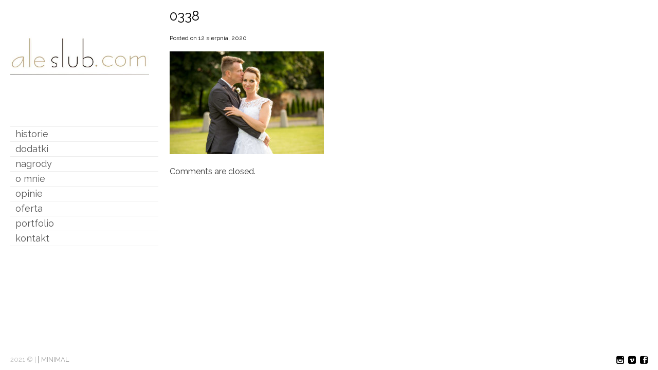

--- FILE ---
content_type: text/html; charset=UTF-8
request_url: https://aleslub.com/natalia-i-marek-27-07-2020/attachment/0338/
body_size: 9359
content:
<!DOCTYPE html>
<!--[if lt IE 7 ]><html class="ie ie6" lang="pl-PL" xmlns:fb="https://www.facebook.com/2008/fbml" xmlns:addthis="https://www.addthis.com/help/api-spec" > <![endif]-->
<!--[if IE 7 ]><html class="ie ie7" lang="pl-PL" xmlns:fb="https://www.facebook.com/2008/fbml" xmlns:addthis="https://www.addthis.com/help/api-spec" > <![endif]-->
<!--[if IE 8 ]><html class="ie ie8" lang="pl-PL" xmlns:fb="https://www.facebook.com/2008/fbml" xmlns:addthis="https://www.addthis.com/help/api-spec" > <![endif]-->
<!--[if (gte IE 9)|!(IE) ]><html lang="pl-PL" xmlns:fb="https://www.facebook.com/2008/fbml" xmlns:addthis="https://www.addthis.com/help/api-spec" > <![endif]-->
<head>
    <meta charset="UTF-8">
    <title>0338 | Fotografia ślubna</title>
    <meta name="viewport" content="width=device-width, initial-scale=1.0, maximum-scale=1.0, user-scalable=no" />
    <meta http-equiv="X-UA-Compatible" content="IE=edge" />
    <link rel="profile" href="https://gmpg.org/xfn/11" />
    <link rel="pingback" href="https://aleslub.com/xmlrpc.php" />
    <!--[if lt IE 9]>
    <script src="https://aleslub.com/wp-content/themes/eames/js/html5shiv.js" type="text/javascript"></script>
    <![endif]-->
    <meta name='robots' content='max-image-preview:large' />
	<style>img:is([sizes="auto" i], [sizes^="auto," i]) { contain-intrinsic-size: 3000px 1500px }</style>
	<link rel='dns-prefetch' href='//fonts.googleapis.com' />
<link rel="alternate" type="application/rss+xml" title="Fotografia ślubna &raquo; Kanał z wpisami" href="https://aleslub.com/feed/" />
<link rel="alternate" type="application/rss+xml" title="Fotografia ślubna &raquo; Kanał z komentarzami" href="https://aleslub.com/comments/feed/" />
<script type="text/javascript">
/* <![CDATA[ */
window._wpemojiSettings = {"baseUrl":"https:\/\/s.w.org\/images\/core\/emoji\/16.0.1\/72x72\/","ext":".png","svgUrl":"https:\/\/s.w.org\/images\/core\/emoji\/16.0.1\/svg\/","svgExt":".svg","source":{"concatemoji":"https:\/\/aleslub.com\/wp-includes\/js\/wp-emoji-release.min.js?ver=6.8.3"}};
/*! This file is auto-generated */
!function(s,n){var o,i,e;function c(e){try{var t={supportTests:e,timestamp:(new Date).valueOf()};sessionStorage.setItem(o,JSON.stringify(t))}catch(e){}}function p(e,t,n){e.clearRect(0,0,e.canvas.width,e.canvas.height),e.fillText(t,0,0);var t=new Uint32Array(e.getImageData(0,0,e.canvas.width,e.canvas.height).data),a=(e.clearRect(0,0,e.canvas.width,e.canvas.height),e.fillText(n,0,0),new Uint32Array(e.getImageData(0,0,e.canvas.width,e.canvas.height).data));return t.every(function(e,t){return e===a[t]})}function u(e,t){e.clearRect(0,0,e.canvas.width,e.canvas.height),e.fillText(t,0,0);for(var n=e.getImageData(16,16,1,1),a=0;a<n.data.length;a++)if(0!==n.data[a])return!1;return!0}function f(e,t,n,a){switch(t){case"flag":return n(e,"\ud83c\udff3\ufe0f\u200d\u26a7\ufe0f","\ud83c\udff3\ufe0f\u200b\u26a7\ufe0f")?!1:!n(e,"\ud83c\udde8\ud83c\uddf6","\ud83c\udde8\u200b\ud83c\uddf6")&&!n(e,"\ud83c\udff4\udb40\udc67\udb40\udc62\udb40\udc65\udb40\udc6e\udb40\udc67\udb40\udc7f","\ud83c\udff4\u200b\udb40\udc67\u200b\udb40\udc62\u200b\udb40\udc65\u200b\udb40\udc6e\u200b\udb40\udc67\u200b\udb40\udc7f");case"emoji":return!a(e,"\ud83e\udedf")}return!1}function g(e,t,n,a){var r="undefined"!=typeof WorkerGlobalScope&&self instanceof WorkerGlobalScope?new OffscreenCanvas(300,150):s.createElement("canvas"),o=r.getContext("2d",{willReadFrequently:!0}),i=(o.textBaseline="top",o.font="600 32px Arial",{});return e.forEach(function(e){i[e]=t(o,e,n,a)}),i}function t(e){var t=s.createElement("script");t.src=e,t.defer=!0,s.head.appendChild(t)}"undefined"!=typeof Promise&&(o="wpEmojiSettingsSupports",i=["flag","emoji"],n.supports={everything:!0,everythingExceptFlag:!0},e=new Promise(function(e){s.addEventListener("DOMContentLoaded",e,{once:!0})}),new Promise(function(t){var n=function(){try{var e=JSON.parse(sessionStorage.getItem(o));if("object"==typeof e&&"number"==typeof e.timestamp&&(new Date).valueOf()<e.timestamp+604800&&"object"==typeof e.supportTests)return e.supportTests}catch(e){}return null}();if(!n){if("undefined"!=typeof Worker&&"undefined"!=typeof OffscreenCanvas&&"undefined"!=typeof URL&&URL.createObjectURL&&"undefined"!=typeof Blob)try{var e="postMessage("+g.toString()+"("+[JSON.stringify(i),f.toString(),p.toString(),u.toString()].join(",")+"));",a=new Blob([e],{type:"text/javascript"}),r=new Worker(URL.createObjectURL(a),{name:"wpTestEmojiSupports"});return void(r.onmessage=function(e){c(n=e.data),r.terminate(),t(n)})}catch(e){}c(n=g(i,f,p,u))}t(n)}).then(function(e){for(var t in e)n.supports[t]=e[t],n.supports.everything=n.supports.everything&&n.supports[t],"flag"!==t&&(n.supports.everythingExceptFlag=n.supports.everythingExceptFlag&&n.supports[t]);n.supports.everythingExceptFlag=n.supports.everythingExceptFlag&&!n.supports.flag,n.DOMReady=!1,n.readyCallback=function(){n.DOMReady=!0}}).then(function(){return e}).then(function(){var e;n.supports.everything||(n.readyCallback(),(e=n.source||{}).concatemoji?t(e.concatemoji):e.wpemoji&&e.twemoji&&(t(e.twemoji),t(e.wpemoji)))}))}((window,document),window._wpemojiSettings);
/* ]]> */
</script>
<link rel='stylesheet' id='portfolio_slideshow-css' href='https://aleslub.com/wp-content/plugins/portfolio-slideshow-pro/css/portfolio-slideshow.css?ver=1.5.6' type='text/css' media='screen' />
<link rel='stylesheet' id='fancybox-css' href='https://aleslub.com/wp-content/plugins/portfolio-slideshow-pro/js/fancybox/jquery.fancybox-1.3.4.css?ver=1.3.4a' type='text/css' media='screen' />
<link rel='stylesheet' id='ps-photoswipe-style-css' href='https://aleslub.com/wp-content/plugins/portfolio-slideshow-pro/css/photoswipe.min.css?ver=1.5.6' type='text/css' media='screen' />
<style id='wp-emoji-styles-inline-css' type='text/css'>

	img.wp-smiley, img.emoji {
		display: inline !important;
		border: none !important;
		box-shadow: none !important;
		height: 1em !important;
		width: 1em !important;
		margin: 0 0.07em !important;
		vertical-align: -0.1em !important;
		background: none !important;
		padding: 0 !important;
	}
</style>
<link rel='stylesheet' id='wp-block-library-css' href='https://aleslub.com/wp-includes/css/dist/block-library/style.min.css?ver=6.8.3' type='text/css' media='all' />
<style id='classic-theme-styles-inline-css' type='text/css'>
/*! This file is auto-generated */
.wp-block-button__link{color:#fff;background-color:#32373c;border-radius:9999px;box-shadow:none;text-decoration:none;padding:calc(.667em + 2px) calc(1.333em + 2px);font-size:1.125em}.wp-block-file__button{background:#32373c;color:#fff;text-decoration:none}
</style>
<style id='global-styles-inline-css' type='text/css'>
:root{--wp--preset--aspect-ratio--square: 1;--wp--preset--aspect-ratio--4-3: 4/3;--wp--preset--aspect-ratio--3-4: 3/4;--wp--preset--aspect-ratio--3-2: 3/2;--wp--preset--aspect-ratio--2-3: 2/3;--wp--preset--aspect-ratio--16-9: 16/9;--wp--preset--aspect-ratio--9-16: 9/16;--wp--preset--color--black: #000000;--wp--preset--color--cyan-bluish-gray: #abb8c3;--wp--preset--color--white: #ffffff;--wp--preset--color--pale-pink: #f78da7;--wp--preset--color--vivid-red: #cf2e2e;--wp--preset--color--luminous-vivid-orange: #ff6900;--wp--preset--color--luminous-vivid-amber: #fcb900;--wp--preset--color--light-green-cyan: #7bdcb5;--wp--preset--color--vivid-green-cyan: #00d084;--wp--preset--color--pale-cyan-blue: #8ed1fc;--wp--preset--color--vivid-cyan-blue: #0693e3;--wp--preset--color--vivid-purple: #9b51e0;--wp--preset--gradient--vivid-cyan-blue-to-vivid-purple: linear-gradient(135deg,rgba(6,147,227,1) 0%,rgb(155,81,224) 100%);--wp--preset--gradient--light-green-cyan-to-vivid-green-cyan: linear-gradient(135deg,rgb(122,220,180) 0%,rgb(0,208,130) 100%);--wp--preset--gradient--luminous-vivid-amber-to-luminous-vivid-orange: linear-gradient(135deg,rgba(252,185,0,1) 0%,rgba(255,105,0,1) 100%);--wp--preset--gradient--luminous-vivid-orange-to-vivid-red: linear-gradient(135deg,rgba(255,105,0,1) 0%,rgb(207,46,46) 100%);--wp--preset--gradient--very-light-gray-to-cyan-bluish-gray: linear-gradient(135deg,rgb(238,238,238) 0%,rgb(169,184,195) 100%);--wp--preset--gradient--cool-to-warm-spectrum: linear-gradient(135deg,rgb(74,234,220) 0%,rgb(151,120,209) 20%,rgb(207,42,186) 40%,rgb(238,44,130) 60%,rgb(251,105,98) 80%,rgb(254,248,76) 100%);--wp--preset--gradient--blush-light-purple: linear-gradient(135deg,rgb(255,206,236) 0%,rgb(152,150,240) 100%);--wp--preset--gradient--blush-bordeaux: linear-gradient(135deg,rgb(254,205,165) 0%,rgb(254,45,45) 50%,rgb(107,0,62) 100%);--wp--preset--gradient--luminous-dusk: linear-gradient(135deg,rgb(255,203,112) 0%,rgb(199,81,192) 50%,rgb(65,88,208) 100%);--wp--preset--gradient--pale-ocean: linear-gradient(135deg,rgb(255,245,203) 0%,rgb(182,227,212) 50%,rgb(51,167,181) 100%);--wp--preset--gradient--electric-grass: linear-gradient(135deg,rgb(202,248,128) 0%,rgb(113,206,126) 100%);--wp--preset--gradient--midnight: linear-gradient(135deg,rgb(2,3,129) 0%,rgb(40,116,252) 100%);--wp--preset--font-size--small: 13px;--wp--preset--font-size--medium: 20px;--wp--preset--font-size--large: 36px;--wp--preset--font-size--x-large: 42px;--wp--preset--spacing--20: 0.44rem;--wp--preset--spacing--30: 0.67rem;--wp--preset--spacing--40: 1rem;--wp--preset--spacing--50: 1.5rem;--wp--preset--spacing--60: 2.25rem;--wp--preset--spacing--70: 3.38rem;--wp--preset--spacing--80: 5.06rem;--wp--preset--shadow--natural: 6px 6px 9px rgba(0, 0, 0, 0.2);--wp--preset--shadow--deep: 12px 12px 50px rgba(0, 0, 0, 0.4);--wp--preset--shadow--sharp: 6px 6px 0px rgba(0, 0, 0, 0.2);--wp--preset--shadow--outlined: 6px 6px 0px -3px rgba(255, 255, 255, 1), 6px 6px rgba(0, 0, 0, 1);--wp--preset--shadow--crisp: 6px 6px 0px rgba(0, 0, 0, 1);}:where(.is-layout-flex){gap: 0.5em;}:where(.is-layout-grid){gap: 0.5em;}body .is-layout-flex{display: flex;}.is-layout-flex{flex-wrap: wrap;align-items: center;}.is-layout-flex > :is(*, div){margin: 0;}body .is-layout-grid{display: grid;}.is-layout-grid > :is(*, div){margin: 0;}:where(.wp-block-columns.is-layout-flex){gap: 2em;}:where(.wp-block-columns.is-layout-grid){gap: 2em;}:where(.wp-block-post-template.is-layout-flex){gap: 1.25em;}:where(.wp-block-post-template.is-layout-grid){gap: 1.25em;}.has-black-color{color: var(--wp--preset--color--black) !important;}.has-cyan-bluish-gray-color{color: var(--wp--preset--color--cyan-bluish-gray) !important;}.has-white-color{color: var(--wp--preset--color--white) !important;}.has-pale-pink-color{color: var(--wp--preset--color--pale-pink) !important;}.has-vivid-red-color{color: var(--wp--preset--color--vivid-red) !important;}.has-luminous-vivid-orange-color{color: var(--wp--preset--color--luminous-vivid-orange) !important;}.has-luminous-vivid-amber-color{color: var(--wp--preset--color--luminous-vivid-amber) !important;}.has-light-green-cyan-color{color: var(--wp--preset--color--light-green-cyan) !important;}.has-vivid-green-cyan-color{color: var(--wp--preset--color--vivid-green-cyan) !important;}.has-pale-cyan-blue-color{color: var(--wp--preset--color--pale-cyan-blue) !important;}.has-vivid-cyan-blue-color{color: var(--wp--preset--color--vivid-cyan-blue) !important;}.has-vivid-purple-color{color: var(--wp--preset--color--vivid-purple) !important;}.has-black-background-color{background-color: var(--wp--preset--color--black) !important;}.has-cyan-bluish-gray-background-color{background-color: var(--wp--preset--color--cyan-bluish-gray) !important;}.has-white-background-color{background-color: var(--wp--preset--color--white) !important;}.has-pale-pink-background-color{background-color: var(--wp--preset--color--pale-pink) !important;}.has-vivid-red-background-color{background-color: var(--wp--preset--color--vivid-red) !important;}.has-luminous-vivid-orange-background-color{background-color: var(--wp--preset--color--luminous-vivid-orange) !important;}.has-luminous-vivid-amber-background-color{background-color: var(--wp--preset--color--luminous-vivid-amber) !important;}.has-light-green-cyan-background-color{background-color: var(--wp--preset--color--light-green-cyan) !important;}.has-vivid-green-cyan-background-color{background-color: var(--wp--preset--color--vivid-green-cyan) !important;}.has-pale-cyan-blue-background-color{background-color: var(--wp--preset--color--pale-cyan-blue) !important;}.has-vivid-cyan-blue-background-color{background-color: var(--wp--preset--color--vivid-cyan-blue) !important;}.has-vivid-purple-background-color{background-color: var(--wp--preset--color--vivid-purple) !important;}.has-black-border-color{border-color: var(--wp--preset--color--black) !important;}.has-cyan-bluish-gray-border-color{border-color: var(--wp--preset--color--cyan-bluish-gray) !important;}.has-white-border-color{border-color: var(--wp--preset--color--white) !important;}.has-pale-pink-border-color{border-color: var(--wp--preset--color--pale-pink) !important;}.has-vivid-red-border-color{border-color: var(--wp--preset--color--vivid-red) !important;}.has-luminous-vivid-orange-border-color{border-color: var(--wp--preset--color--luminous-vivid-orange) !important;}.has-luminous-vivid-amber-border-color{border-color: var(--wp--preset--color--luminous-vivid-amber) !important;}.has-light-green-cyan-border-color{border-color: var(--wp--preset--color--light-green-cyan) !important;}.has-vivid-green-cyan-border-color{border-color: var(--wp--preset--color--vivid-green-cyan) !important;}.has-pale-cyan-blue-border-color{border-color: var(--wp--preset--color--pale-cyan-blue) !important;}.has-vivid-cyan-blue-border-color{border-color: var(--wp--preset--color--vivid-cyan-blue) !important;}.has-vivid-purple-border-color{border-color: var(--wp--preset--color--vivid-purple) !important;}.has-vivid-cyan-blue-to-vivid-purple-gradient-background{background: var(--wp--preset--gradient--vivid-cyan-blue-to-vivid-purple) !important;}.has-light-green-cyan-to-vivid-green-cyan-gradient-background{background: var(--wp--preset--gradient--light-green-cyan-to-vivid-green-cyan) !important;}.has-luminous-vivid-amber-to-luminous-vivid-orange-gradient-background{background: var(--wp--preset--gradient--luminous-vivid-amber-to-luminous-vivid-orange) !important;}.has-luminous-vivid-orange-to-vivid-red-gradient-background{background: var(--wp--preset--gradient--luminous-vivid-orange-to-vivid-red) !important;}.has-very-light-gray-to-cyan-bluish-gray-gradient-background{background: var(--wp--preset--gradient--very-light-gray-to-cyan-bluish-gray) !important;}.has-cool-to-warm-spectrum-gradient-background{background: var(--wp--preset--gradient--cool-to-warm-spectrum) !important;}.has-blush-light-purple-gradient-background{background: var(--wp--preset--gradient--blush-light-purple) !important;}.has-blush-bordeaux-gradient-background{background: var(--wp--preset--gradient--blush-bordeaux) !important;}.has-luminous-dusk-gradient-background{background: var(--wp--preset--gradient--luminous-dusk) !important;}.has-pale-ocean-gradient-background{background: var(--wp--preset--gradient--pale-ocean) !important;}.has-electric-grass-gradient-background{background: var(--wp--preset--gradient--electric-grass) !important;}.has-midnight-gradient-background{background: var(--wp--preset--gradient--midnight) !important;}.has-small-font-size{font-size: var(--wp--preset--font-size--small) !important;}.has-medium-font-size{font-size: var(--wp--preset--font-size--medium) !important;}.has-large-font-size{font-size: var(--wp--preset--font-size--large) !important;}.has-x-large-font-size{font-size: var(--wp--preset--font-size--x-large) !important;}
:where(.wp-block-post-template.is-layout-flex){gap: 1.25em;}:where(.wp-block-post-template.is-layout-grid){gap: 1.25em;}
:where(.wp-block-columns.is-layout-flex){gap: 2em;}:where(.wp-block-columns.is-layout-grid){gap: 2em;}
:root :where(.wp-block-pullquote){font-size: 1.5em;line-height: 1.6;}
</style>
<link rel='stylesheet' id='googlefonts-css' href='https://fonts.googleapis.com/css?family=Montserrat:400&subset=latin' type='text/css' media='all' />
<link rel='stylesheet' id='layout-css' href='https://aleslub.com/wp-content/themes/eames/css/layout.css?ver=6.8.3' type='text/css' media='all' />
<link rel='stylesheet' id='style-css' href='https://aleslub.com/wp-content/themes/eames/style.css?ver=6.8.3' type='text/css' media='all' />
<link rel='stylesheet' id='font-css' href='//fonts.googleapis.com/css?family=Montserrat%3A400%2C700&#038;ver=6.8.3' type='text/css' media='all' />
<link rel='stylesheet' id='custom-media-css' href='https://aleslub.com/wp-content/themes/eames/css/custom-media-queries.css?ver=6.8.3' type='text/css' media='all' />
<style id='akismet-widget-style-inline-css' type='text/css'>

			.a-stats {
				--akismet-color-mid-green: #357b49;
				--akismet-color-white: #fff;
				--akismet-color-light-grey: #f6f7f7;

				max-width: 350px;
				width: auto;
			}

			.a-stats * {
				all: unset;
				box-sizing: border-box;
			}

			.a-stats strong {
				font-weight: 600;
			}

			.a-stats a.a-stats__link,
			.a-stats a.a-stats__link:visited,
			.a-stats a.a-stats__link:active {
				background: var(--akismet-color-mid-green);
				border: none;
				box-shadow: none;
				border-radius: 8px;
				color: var(--akismet-color-white);
				cursor: pointer;
				display: block;
				font-family: -apple-system, BlinkMacSystemFont, 'Segoe UI', 'Roboto', 'Oxygen-Sans', 'Ubuntu', 'Cantarell', 'Helvetica Neue', sans-serif;
				font-weight: 500;
				padding: 12px;
				text-align: center;
				text-decoration: none;
				transition: all 0.2s ease;
			}

			/* Extra specificity to deal with TwentyTwentyOne focus style */
			.widget .a-stats a.a-stats__link:focus {
				background: var(--akismet-color-mid-green);
				color: var(--akismet-color-white);
				text-decoration: none;
			}

			.a-stats a.a-stats__link:hover {
				filter: brightness(110%);
				box-shadow: 0 4px 12px rgba(0, 0, 0, 0.06), 0 0 2px rgba(0, 0, 0, 0.16);
			}

			.a-stats .count {
				color: var(--akismet-color-white);
				display: block;
				font-size: 1.5em;
				line-height: 1.4;
				padding: 0 13px;
				white-space: nowrap;
			}
		
</style>
<link rel='stylesheet' id='addthis_all_pages-css' href='https://aleslub.com/wp-content/plugins/addthis/frontend/build/addthis_wordpress_public.min.css?ver=6.8.3' type='text/css' media='all' />
<script type="text/javascript" src="https://aleslub.com/wp-includes/js/jquery/jquery.min.js?ver=3.7.1" id="jquery-core-js"></script>
<script type="text/javascript" src="https://aleslub.com/wp-includes/js/jquery/jquery-migrate.min.js?ver=3.4.1" id="jquery-migrate-js"></script>
<link rel="https://api.w.org/" href="https://aleslub.com/wp-json/" /><link rel="alternate" title="JSON" type="application/json" href="https://aleslub.com/wp-json/wp/v2/media/26713" /><link rel="EditURI" type="application/rsd+xml" title="RSD" href="https://aleslub.com/xmlrpc.php?rsd" />
<meta name="generator" content="WordPress 6.8.3" />
<link rel='shortlink' href='https://aleslub.com/?p=26713' />
<link rel="alternate" title="oEmbed (JSON)" type="application/json+oembed" href="https://aleslub.com/wp-json/oembed/1.0/embed?url=https%3A%2F%2Faleslub.com%2Fnatalia-i-marek-27-07-2020%2Fattachment%2F0338%2F" />
<link rel="alternate" title="oEmbed (XML)" type="text/xml+oembed" href="https://aleslub.com/wp-json/oembed/1.0/embed?url=https%3A%2F%2Faleslub.com%2Fnatalia-i-marek-27-07-2020%2Fattachment%2F0338%2F&#038;format=xml" />
<!-- PanoPress [1.3] -->
<script type="text/javascript">
pp_oppp=false;
pb_options={"fullscreen":true,"fade":true,"animate":true,"shadow":true,"width":"640px","height":"480px","style":{"box":"pb-light","overlay":"pb-light-overlay"},"galleries":true,"resize":1};
</script>
<script type="text/javascript"  src="https://aleslub.com/wp-content/plugins/panopress/js/panopress.js?v=1.3"></script>
<link rel="stylesheet" type="text/css" media="all" href="https://aleslub.com/wp-content/plugins/panopress/css/panopress.css?v=1.3" />	
<!-- /PanoPress -->

<!-- Portfolio Slideshow-->
<noscript><link rel="stylesheet" type="text/css" href="https://aleslub.com/wp-content/plugins/portfolio-slideshow-pro/css/portfolio-slideshow-noscript.css?ver=1.5.6" /></noscript><style type="text/css">.centered .ps-next {} .scrollable {height:80px;} .ps-prev {top:45px} .ps-next {top:-50px} .slideshow-wrapper .pscarousel img {margin-right:8px !important; margin-bottom:8px !important;}</style><script type="text/javascript">/* <![CDATA[ */var psTimeout = new Array(); psAudio = new Array(); var psAutoplay = new Array(); var psDelay = new Array(); var psFluid = new Array(); var psTrans = new Array(); var psRandom = new Array(); var psCarouselSize = new Array(); var touchWipe = new Array(); var psPagerStyle = new Array(); psCarousel = new Array(); var psSpeed = new Array(); var psLoop = new Array(); var psClickOpens = new Array(); /* ]]> */</script>
<!--//Portfolio Slideshow-->
<script>/* <![CDATA[ */ portfolio_slideshow = { options : {"psHash":"false","psLoader":"true"}, slideshows : new Array() }; /* ]]> */</script><style type='text/css' media='screen'>
	body{ font-family:"Montserrat", arial, sans-serif;}
	<script type="text/javascript">
   WebFontConfig = {
     google: { families: [ 'Merriweather::latin' ] }
   };
   (function() {
     var wf = document.createElement('script');
     wf.src = ('https:' == document.location.protocol ? 'https' : 'http') +
       '://ajax.googleapis.com/ajax/libs/webfont/1/webfont.js';
     wf.type = 'text/javascript';
     wf.async = 'true';
     var s = document.getElementsByTagName('script')[0];
     s.parentNode.insertBefore(wf, s);
   })(); </script>
</style>
<!-- fonts delivered by Wordpress Google Fonts, a plugin by Adrian3.com --><!-- Global site tag (gtag.js) - Google Analytics -->
<script async src="https://www.googletagmanager.com/gtag/js?id=UA-9634666-1"></script>
<script>
  window.dataLayer = window.dataLayer || [];
  function gtag(){dataLayer.push(arguments);}
  gtag('js', new Date());

  gtag('config', 'UA-9634666-1');
</script>
<style type="text/css" media="all">
            #logo h1 a.logo {
            color: #000000;
        }
    
        #content-area a,
    .gallery-desc a,
    .widget_categories a,
    .widget_pages a,
    .widget_archive a,
    .widget_meta a,
    .widget-nav-menu a,
    .widget_calendar a,
    .widget_links a,
    .widget_tag_cloud a,
    .widget_recent_comments a,
    .widget_recent_entries a,
    .widget_text a {
        color: #000000!important;
    }
    
        /*#content-area .content .entry a.read-more,*/
    #content-area a:hover,
    .gallery-desc a:hover,
    .widget_categories a:hover,
    .widget_pages a:hover,
    .widget_archive a:hover,
    .widget_meta a:hover,
    .widget-nav-menu a:hover,
    .widget_calendar a:hover,
    .widget_links a:hover,
    .widget_tag_cloud a:hover,
    .widget_recent_comments a:hover,
    .widget_recent_entries a:hover,
    .widget_text a:hover {
        color: #7f7f7f!important;
    }
    
        #pagenav ul li a {
        color: #565656;
    }
    
        #pagenav ul li > a:hover,
    #pagenav ul li.current_page_item > a,
    #pagenav ul li.current_page_parent > a {
        color: #BB0606;
    }
    
    
    


        #pagenav ul.sub-menu a{
        color: #A6A6A6;
    }
    
    	#pagenav ul.sub-menu li a:hover,
    #pagenav ul.sub-menu li ul li a:hover,
    #pagenav ul.sub-menu li.current_page_item a,
    #pagenav ul.sub-menu li ul li.current_page_item a {
        color: #BB0606;
    }
    
    
        #content-area .content h1.post-title,
    #content-area .content h1.page-title,
    #content-area .content h1.post-title a {
        color: #000000!important;
    }
    
        #content-area .content {
        color: #333333;
    }
    
        #top .sidebar h3.widget-title,
    #content-area .sidebar h3.widget-title {
        color: #000000;
    }
    
        #top .sidebar .widget,
    #content-area .widget {
        color: #333333;
    }
    
        #gallery-start .caption h2,
    #gallery-start .caption p {
        color: #333333;
    }
    
        #socialnav ul li a {
        color: #000000;
    }
    
        #footer #copy {
        color: #BDBDBD;
    }
    
        #footerwrap {
        background: #FFFFFF;
    }
    </style>
<style type="text/css" media="all">
    
            #logo h1 a.logo {
            font-family: Raleway;
        }
            
            #pagenav ul li a {
            font-family: 'Raleway';
        }
            
            body {
            font-family: 'Raleway';
        }
            
            #content-area .content h1.post-title,
        #content-area .content h1.page-title {
            font-family: 'Raleway';
        }
            
            #top .sidebar h3.widget-title,
        #content-area .sidebar h3.widget-title {
            font-family: 'Raleway';
        }
            
            #top .sidebar .widget,
		.textwidget {
            font-family: 'Raleway';
        }
            
            #gallery-start-mobile .caption,
        #gallery-start .caption h2,
        #gallery-start .caption p {
            font-family: 'Raleway';
        }
            
            #footer #copy {
            font-family: 'Raleway';
        }
            
            #logo h1 a.logo {
            font-size: 16px;
        }
    
            #pagenav ul li a {
            font-size: 18px;
        }
    
    
            #content-area .content h1.post-title a,
        #content-area .content h1.post-title,
        #content-area .content h1.page-title,
        #content-area .sidebar h3.widget-title,
        #top .sidebar h3.widget-title {
            font-size: 26px;
        }
    
            #content-area .content {
            font-size: 16px;
        }
    
            #content-area .content p {
            line-height: 1.5em;
        }
    
            #top .sidebar .widget,
        #content-area .widget {
            font-size: 16px;
        }
    
            #top .sidebar .widget,
        #content-area .widget {
            line-height: 1.8em;
        }
    </style>
    
<link href='//fonts.googleapis.com/css?family=Raleway' rel='stylesheet' type='text/css'><style type="text/css" media="all">2025 © | aleslub</style><script data-cfasync="false" type="text/javascript">if (window.addthis_product === undefined) { window.addthis_product = "wpp"; } if (window.wp_product_version === undefined) { window.wp_product_version = "wpp-6.2.7"; } if (window.addthis_share === undefined) { window.addthis_share = {}; } if (window.addthis_config === undefined) { window.addthis_config = {"data_track_clickback":true,"ui_language":"pl","ui_atversion":300}; } if (window.addthis_plugin_info === undefined) { window.addthis_plugin_info = {"info_status":"enabled","cms_name":"WordPress","plugin_name":"Share Buttons by AddThis","plugin_version":"6.2.7","plugin_mode":"AddThis","anonymous_profile_id":"wp-22e4f29d7c9fb504023081c34e377999","page_info":{"template":"posts","post_type":""},"sharing_enabled_on_post_via_metabox":false}; } 
                    (function() {
                      var first_load_interval_id = setInterval(function () {
                        if (typeof window.addthis !== 'undefined') {
                          window.clearInterval(first_load_interval_id);
                          if (typeof window.addthis_layers !== 'undefined' && Object.getOwnPropertyNames(window.addthis_layers).length > 0) {
                            window.addthis.layers(window.addthis_layers);
                          }
                          if (Array.isArray(window.addthis_layers_tools)) {
                            for (i = 0; i < window.addthis_layers_tools.length; i++) {
                              window.addthis.layers(window.addthis_layers_tools[i]);
                            }
                          }
                        }
                     },1000)
                    }());
                </script> <script data-cfasync="false" type="text/javascript" src="https://s7.addthis.com/js/300/addthis_widget.js#pubid=wp-22e4f29d7c9fb504023081c34e377999" async="async"></script><link rel="icon" href="https://aleslub.com/wp-content/uploads/cropped-logo-na-stronę-32x32.jpg" sizes="32x32" />
<link rel="icon" href="https://aleslub.com/wp-content/uploads/cropped-logo-na-stronę-192x192.jpg" sizes="192x192" />
<link rel="apple-touch-icon" href="https://aleslub.com/wp-content/uploads/cropped-logo-na-stronę-180x180.jpg" />
<meta name="msapplication-TileImage" content="https://aleslub.com/wp-content/uploads/cropped-logo-na-stronę-270x270.jpg" />
<!-- BEGIN Adobe Fonts for WordPress --><style type='text/css'>font-family: 'Montserrat', sans-serif;</style><!-- END Adobe Fonts for WordPress --></head>

<body class="attachment wp-singular attachment-template-default single single-attachment postid-26713 attachmentid-26713 attachment-jpeg wp-theme-eames">
    <img src="https://aleslub.com/wp-content/themes/eames/images/loading.gif" alt="" class="hidden" />
    <div id="wrapper">
        <div id="canvass">
            <div id="top">
                <header id="header">
                    <div id="mobile-nav" class="clearfix">
                        <div class="fr"><a id="linken" class="open" href="#">Menu</a></div>
                        <div class="clear"></div>
                        <nav id="main-mobile">
                            <ul id="menu-menu_2024" class="nav-mobile"><li id="menu-item-29920" class="menu-item menu-item-type-post_type menu-item-object-page menu-item-home menu-item-29920"><a href="https://aleslub.com/">historie</a></li>
<li id="menu-item-29926" class="menu-item menu-item-type-post_type menu-item-object-page menu-item-has-children menu-item-29926"><a href="https://aleslub.com/dodatki/">dodatki</a>
<ul class="sub-menu">
	<li id="menu-item-29932" class="menu-item menu-item-type-post_type menu-item-object-page menu-item-29932"><a href="https://aleslub.com/fotoksiazka/">fotoksiążka</a></li>
	<li id="menu-item-29929" class="menu-item menu-item-type-post_type menu-item-object-page menu-item-29929"><a href="https://aleslub.com/film/">film</a></li>
	<li id="menu-item-29940" class="menu-item menu-item-type-post_type menu-item-object-page menu-item-29940"><a href="https://aleslub.com/latanie/">latanie</a></li>
</ul>
</li>
<li id="menu-item-29942" class="menu-item menu-item-type-post_type menu-item-object-page menu-item-29942"><a href="https://aleslub.com/nagrody/">nagrody</a></li>
<li id="menu-item-29945" class="menu-item menu-item-type-post_type menu-item-object-page menu-item-29945"><a href="https://aleslub.com/o-mnie/">o mnie</a></li>
<li id="menu-item-29948" class="menu-item menu-item-type-post_type menu-item-object-page menu-item-29948"><a href="https://aleslub.com/opinie/">opinie</a></li>
<li id="menu-item-29949" class="menu-item menu-item-type-post_type menu-item-object-page menu-item-29949"><a href="https://aleslub.com/oferta/">oferta</a></li>
<li id="menu-item-29956" class="menu-item menu-item-type-custom menu-item-object-custom menu-item-29956"><a href="https://slawekmielnik.com/fotografie-slubne/">portfolio</a></li>
<li id="menu-item-29939" class="menu-item menu-item-type-post_type menu-item-object-page menu-item-29939"><a href="https://aleslub.com/kontakt/">kontakt</a></li>
</ul>                        </nav>
                    </div>
                    <div id="logo"><h1><a href="https://aleslub.com" rel="home"><img class="logo lazyload"  data-width="" data-height=""  width="" height=""  data-src="https://aleslub.com/wp-content/uploads/logo7a.jpg"  src="[data-uri]"   alt="Fotografia ślubna"  /></a></h1></div>
                    <div id="pagenav">
                        <nav id="main">
                            <ul id="menu-menu_2024-1" class="nav-mobile"><li class="menu-item menu-item-type-post_type menu-item-object-page menu-item-home menu-item-29920"><a href="https://aleslub.com/">historie</a></li>
<li class="menu-item menu-item-type-post_type menu-item-object-page menu-item-has-children menu-item-29926"><a href="https://aleslub.com/dodatki/">dodatki</a>
<ul class="sub-menu">
	<li class="menu-item menu-item-type-post_type menu-item-object-page menu-item-29932"><a href="https://aleslub.com/fotoksiazka/">fotoksiążka</a></li>
	<li class="menu-item menu-item-type-post_type menu-item-object-page menu-item-29929"><a href="https://aleslub.com/film/">film</a></li>
	<li class="menu-item menu-item-type-post_type menu-item-object-page menu-item-29940"><a href="https://aleslub.com/latanie/">latanie</a></li>
</ul>
</li>
<li class="menu-item menu-item-type-post_type menu-item-object-page menu-item-29942"><a href="https://aleslub.com/nagrody/">nagrody</a></li>
<li class="menu-item menu-item-type-post_type menu-item-object-page menu-item-29945"><a href="https://aleslub.com/o-mnie/">o mnie</a></li>
<li class="menu-item menu-item-type-post_type menu-item-object-page menu-item-29948"><a href="https://aleslub.com/opinie/">opinie</a></li>
<li class="menu-item menu-item-type-post_type menu-item-object-page menu-item-29949"><a href="https://aleslub.com/oferta/">oferta</a></li>
<li class="menu-item menu-item-type-custom menu-item-object-custom menu-item-29956"><a href="https://slawekmielnik.com/fotografie-slubne/">portfolio</a></li>
<li class="menu-item menu-item-type-post_type menu-item-object-page menu-item-29939"><a href="https://aleslub.com/kontakt/">kontakt</a></li>
</ul>                        </nav>
                    </div>

                    <div id="slide-controls">
                        <a href="#" class="show-thumbnails">Thumbnails</a>
                        <a href="#" class="prev">Prev</a> <span class="slidecontline">/</span> <a href="#" class="next">Next</a>
                        <p style="margin:10px 0 0 0"><span class="slide-current-count">1</span><span class="slide-punctuation">  /  </span><span class="slide-count">/ 0</span></p>
                    </div>
                    <div class="sidebar">
	</div>                </header>
            </div>
            <!--//end top-->
	<div id="content-area" role="main" class="clearfix">
		<div class="content entries">
									<div class="entry">
													<h1 class="post-title">0338</h1>
								    <div class="date-meta">
        Posted  on 12 sierpnia, 2020      </div>
								
				<div class="at-above-post addthis_tool" data-url="https://aleslub.com/natalia-i-marek-27-07-2020/attachment/0338/"></div><p class="attachment"><a href='https://aleslub.com/wp-content/uploads/0338.jpg'><img fetchpriority="high" decoding="async" width="300" height="200" src="https://aleslub.com/wp-content/uploads/0338-300x200.jpg" class="attachment-medium size-medium" alt="" srcset="https://aleslub.com/wp-content/uploads/0338-300x200.jpg 300w, https://aleslub.com/wp-content/uploads/0338-768x512.jpg 768w, https://aleslub.com/wp-content/uploads/0338-1024x683.jpg 1024w, https://aleslub.com/wp-content/uploads/0338-670x447.jpg 670w, https://aleslub.com/wp-content/uploads/0338-360x240.jpg 360w, https://aleslub.com/wp-content/uploads/0338-270x180.jpg 270w, https://aleslub.com/wp-content/uploads/0338-450x300.jpg 450w, https://aleslub.com/wp-content/uploads/0338.jpg 1800w" sizes="(max-width: 300px) 100vw, 300px" /></a></p>
<!-- AddThis Advanced Settings above via filter on the_content --><!-- AddThis Advanced Settings below via filter on the_content --><!-- AddThis Advanced Settings generic via filter on the_content --><!-- AddThis Share Buttons above via filter on the_content --><!-- AddThis Share Buttons below via filter on the_content --><div class="at-below-post addthis_tool" data-url="https://aleslub.com/natalia-i-marek-27-07-2020/attachment/0338/"></div><!-- AddThis Share Buttons generic via filter on the_content -->			</div>
			<div class="entry-comments">
				

            <p>Comments are closed.</p>
    
			</div>
								</div>
	</div>
	<!--//end content area-->
		</div>
		<div id="push"></div><!-- /.push -->
	</div>
	<div id="footerwrap">
		<footer id="footer" class="clearfix">
						<div id="socials" class="fr">
				<nav id="socialnav">
					<ul class="clearfix">
													<li><a href="https://www.instagram.com/aleslub" target="_blank" title="Instagram"><span aria-hidden="true" class="icon-instagram"></span></a></li>
						
						
													<li><a href="https://vimeo.com/aleslub" target="_blank" title="Vimeo"><span aria-hidden="true" class="icon-vimeo2"></span></a></li>
						
						
						
						
						
						
						
													<li><a href="https://www.facebook.com/aleslub/" target="_blank" title="Facebook"><span aria-hidden="true" class="icon-facebook"></span></a></li>
						
											</ul>
				</nav>
			</div>
			<div id="copy" class="fl">2021 © | <a style="color: #999999;" href="http://madebyminimal.com" rel="nofollow">&#448; MINIMAL</a></div>
		</footer>
	</div>
	<div class="responsive"></div>
	<script type="speculationrules">
{"prefetch":[{"source":"document","where":{"and":[{"href_matches":"\/*"},{"not":{"href_matches":["\/wp-*.php","\/wp-admin\/*","\/wp-content\/uploads\/*","\/wp-content\/*","\/wp-content\/plugins\/*","\/wp-content\/themes\/eames\/*","\/*\\?(.+)"]}},{"not":{"selector_matches":"a[rel~=\"nofollow\"]"}},{"not":{"selector_matches":".no-prefetch, .no-prefetch a"}}]},"eagerness":"conservative"}]}
</script>
<script type="text/javascript">panopress.imagebox();</script><script type='text/javascript'>/* <![CDATA[ */ var portfolioSlideshowOptions = { psFancyBox:true, psHash:false, psThumbSize:'75', psFluid:true, psTouchSwipe:true, psKeyboardNav:true, psBackgroundImages:true, psInfoTxt:'/' };/* ]]> */</script><script type="text/javascript" src="https://aleslub.com/wp-content/plugins/portfolio-slideshow-pro/js/scrollable.min.js?ver=1.2.5" id="scrollable-js"></script>
<script type="text/javascript" src="https://aleslub.com/wp-content/plugins/portfolio-slideshow-pro/js/portfolio-slideshow.js?ver=1.5.6" id="portfolio-slideshow-js"></script>
<script type="text/javascript" src="https://aleslub.com/wp-content/plugins/portfolio-slideshow-pro/js/fancybox/jquery.fancybox-1.3.4.pack.js?ver=1.3.4a" id="fancybox-js"></script>
<script type="text/javascript" src="https://aleslub.com/wp-content/plugins/portfolio-slideshow-pro/js/code.photoswipe.jquery-3.0.4.min.js?ver=3.0.4" id="ps-photoswipe-script-js"></script>
<script type="text/javascript" src="https://aleslub.com/wp-content/plugins/portfolio-slideshow-pro/js/jquery.cycle.all.min.js?ver=2.99" id="cycle-js"></script>
<script type="text/javascript" src="https://aleslub.com/wp-content/themes/eames/js/jquery.easing.1.3.js?ver=1518264782" id="easing-js"></script>
<script type="text/javascript" src="https://aleslub.com/wp-content/themes/eames/js/jquery.cycle2.min.js?ver=1518264782" id="cycle2-js"></script>
<script type="text/javascript" src="https://aleslub.com/wp-content/themes/eames/js/jquery.removeWhitespace.min.js?ver=1518264782" id="remove-whitespace-js"></script>
<script type="text/javascript" src="https://aleslub.com/wp-content/themes/eames/js/jquery.collagePlus.min.js?ver=1518264782" id="collage-plus-js"></script>
<script type="text/javascript" src="https://aleslub.com/wp-content/themes/eames/js/jquery.hotkeys.js?ver=1518264782" id="hotkeys-js"></script>
<script type="text/javascript" src="https://aleslub.com/wp-content/themes/eames/js/third-party/lazysizes/lazysizes.js?ver=1518264782" id="lazysizes-js"></script>
<script type="text/javascript" src="https://aleslub.com/wp-content/themes/eames/js/third-party/lazysizes/plugins/ls-optimumx.js?ver=1518264782" id="ls-optimumx-js"></script>
<script type="text/javascript" src="https://aleslub.com/wp-content/themes/eames/js/third-party/lazysizes/plugins/ls-respimg.js?ver=1518264782" id="ls-respimg-js"></script>
<script type="text/javascript" src="https://aleslub.com/wp-content/themes/eames/js/menu.js?ver=1518264782" id="menu-js"></script>
<script type="text/javascript" src="https://aleslub.com/wp-content/themes/eames/js/jquery.zoom.min.js?ver=1518264782" id="jqueryzoom-js"></script>
<script type="text/javascript" src="https://aleslub.com/wp-content/themes/eames/js/site.js?ver=1518264782" id="site-js"></script>
</body>
</html>

--- FILE ---
content_type: text/css
request_url: https://aleslub.com/wp-content/themes/eames/css/custom-media-queries.css?ver=6.8.3
body_size: 237
content:
/*************
Media Queries
**************/

/* for 800px or less */
@media screen and (max-width: 800px) {
	.responsive .gallery-photo img {
	    background-color: #DBDBDB;
	}

	#header {
		margin : 0;
		width  : 100%;
	}
	#wrapper {
		margin: 0 auto 0px;
	}

	#canvass {
		min-width: 100%;
		padding: 0;
	}

	#top {
		position: inherit;
		top: inherit;
		left: inherit;

		width: auto;

		border-right: 0;
	}

	#logo {
		margin: 25px 0 10px 0;
		padding: 2%;
	}

	#pagenav {
		display: none;
	}

	#mobile-nav {
		display: block;
	}

	#content-area,
	#content-area.fullwidth {
		margin: 0;
		padding: 0 2%;
	}

	.home #content-area,
	.page-template-page-portfolio-php #content-area {
		margin: 0;
	}

	#content-area .content {
		float: none;
		width: auto;
		margin: 0 0 20px 0;
	}

	#content-area .sidebar {
		position: static;
		float: none;

		width: auto;
		margin-top: 0;
		margin-left: 0;
	}

	#content-area .content img {
		width: 100%;
	}

	#gallery-start-mobile img {
		display: block;
		width: 100%;
		margin: 10px auto;
	}

	#gallery-start-mobile .caption {
		vertical-align: top;
		margin: 10px 0 30px 0;
		text-align: center;
	}

	#footerwrap {
		position: relative;
		height: 70px;
	}

	#copy,
	#socials {
		float: none;
		text-align: center;
	}

	#socialnav {
		float: none;
	}

	#socialnav {
		width: auto;
	}

	#socials ul li {
		display: inline-block;
		float: none;
		margin: 0 2px;
	}

	.responsive {
		display: block;
	}

	.responsive textarea {
		width: 96%;
	}

	.non-responsive,
	#slide-controls {
		display: none!important;
	}

	#top .sidebar {
		width: auto !important;
		margin: 0 2%;
	}


}

/* WooCommerce for 320px or less */
@media screen and (max-width: 320px) {
	
	.product-price {
		display: none;
	}
	
	.product-remove {
		display: none;
	}
	
}

--- FILE ---
content_type: text/javascript
request_url: https://aleslub.com/wp-content/themes/eames/js/third-party/lazysizes/plugins/ls-optimumx.js?ver=1518264782
body_size: 1951
content:
/*
 This lazySizes extension helps to use responsive images, but to opt-out from too high retina support in case the w descriptor is used (for x descriptor this is not needed!),
 - data-sizes="auto" has to be used in conjunction

 <img src="100.jpg"
 	data-optimumx="1.8"
 	data-sizes="auto"
 	data-srcset="100.jpg 100w,
 	300.jpg 300w,
 	600.jpg 600w,
 	900.jpg 900w,
 	1200.jpg 1200w"
 	/>

 	see a live demo here: http://afarkas.github.io/lazysizes/maxdpr/
 */

(function(window, factory) {
	var globalInstall = function(){
		factory(window.lazySizes);
		window.removeEventListener('lazyunveilread', globalInstall, true);
	};

	factory = factory.bind(null, window, window.document);

	if(typeof module == 'object' && module.exports){
		factory(require('lazysizes'));
	} else if(window.lazySizes) {
		globalInstall();
	} else {
		window.addEventListener('lazyunveilread', globalInstall, true);
	}
}(window, function(window, document, lazySizes) {
	/*jshint eqnull:true */
	'use strict';
	if(!window.addEventListener){return;}

	var config;

	var regPicture = /^picture$/i;
	var docElem = document.documentElement;

	var parseWsrcset = (function(){
		var candidates;
		var reg = /(([^,\s].[^\s]+)\s+(\d+)(w|h)(\s+(\d+)(w|h))?)/g;
		var addCandidate = function(match, candidate, url, descNumber1, descType1, fullDesc, descNumber2, descType2){
			candidates.push({
				c: candidate,
				u: url,
				w: (descType2 == 'w' ? descNumber2 : descNumber1)  * 1
			});
		};

		return function(input){
			candidates = [];
			input.replace(reg, addCandidate);
			return candidates;
		};
	})();

	var parseImg = (function(){

		var ascendingSort = function ( a, b ) {
			return a.w - b.w;
		};

		var parseSets =  function (elem, dataName){
			var lazyData = {srcset: elem.getAttribute(lazySizes.cfg.srcsetAttr)  || ''};
			var cands = parseWsrcset(lazyData.srcset);
			Object.defineProperty(elem, dataName, {
				value: lazyData,
				writable: true
			});

			lazyData.cands = cands;

			lazyData.index = 0;
			lazyData.dirty = false;
			if(cands[0] && cands[0].w){

				cands.sort( ascendingSort );
				lazyData.cSrcset = [cands[ lazyData.index ].c];
			} else {
				lazyData.cSrcset = lazyData.srcset ? [lazyData.srcset] : [];
				lazyData.cands = [];
			}

			return lazyData;
		};

		return function parseImg(elem, dataName){
			var sources, i, len, parent;


			if(!elem[dataName]){
				parent = elem.parentNode || {};
				elem[dataName] = parseSets(elem, dataName);
				elem[dataName].isImg = true;
				if(regPicture.test(parent.nodeName || '')){
					elem[dataName].picture = true;
					sources = parent.getElementsByTagName('source');
					for(i = 0, len = sources.length; i < len; i++){
						parseSets(sources[i], dataName).isImg = false;
					}
				}
			}

			return elem[dataName];
		};
	})();

	var constraintFns = {
		_lazyOptimumx: (function(){
			var takeHighRes = function (lowerCandidate, higherCandidateResolution, optimumx){
				var low, bonusFactor, substract;
				if(!lowerCandidate || !lowerCandidate.d){
					return true;
				}

				substract = optimumx > 0.7 ? 0.6 : 0.4;

				if(lowerCandidate.d >= optimumx){return false;}

				bonusFactor = Math.pow(lowerCandidate.d - substract, 1.6) || 0.1;

				if(bonusFactor < 0.1){
					bonusFactor = 0.1;
				} else if(bonusFactor > 3){
					bonusFactor = 3;
				}

				low = lowerCandidate.d + ((higherCandidateResolution - optimumx) * bonusFactor);

				return low < optimumx;
			};

			return function (data, width, optimumx){
				var i, can;

				for(i = 0; i < data.cands.length; i++){
					can = data.cands[i];
					can.d = (can.w || 1) / width;

					if(data.index >= i){continue;}

					if(can.d <= optimumx || takeHighRes(data.cands[i - 1], can.d, optimumx)){
						data.cSrcset.push(can.c);
						data.index = i;
					} else {
						break;
					}
				}
			};
		})()
	};

	var constrainSets = (function(){

		var constrainSet = function(elem, displayWidth, optimumx, attr, dataName){
			var curIndex;
			var lazyData = elem[dataName];

			if(!lazyData){return;}
			curIndex = lazyData.index;

			constraintFns[dataName](lazyData, displayWidth, optimumx);

			if(!lazyData.dirty || curIndex != lazyData.index){
				lazyData.cSrcset.join(', ');
				elem.setAttribute(attr, lazyData.cSrcset.join(', '));
				lazyData.dirty = true;
			}
		};

		return function(image, displayWidth, optimumx, attr, dataName){
			var sources, parent, len, i;
			var lazyData = image[dataName];

			lazyData.width = displayWidth;

			if(lazyData.picture && (parent = image.parentNode)){
				sources = parent.getElementsByTagName('source');
				for(i = 0, len = sources.length; i < len; i++){
					constrainSet(sources[i], displayWidth, optimumx, attr, dataName);
				}
			}

			constrainSet(image, displayWidth, optimumx, attr, dataName);
		};
	})();

	var getOptimumX = function(element){
		var optimumx = element.getAttribute('data-optimumx') || element.getAttribute('data-maxdpr');

		if(!optimumx && config.constrainPixelDensity){
			optimumx = 'auto';
		}

		if(optimumx){
			if(optimumx == 'auto'){
				optimumx = config.getOptimumX(element);
			} else {
				optimumx = parseFloat(optimumx, 10);
			}
		}
		return optimumx;
	};

	var extentLazySizes = function(){
		if(lazySizes && !lazySizes.getOptimumX){
			lazySizes.getX = getOptimumX;
			lazySizes.pWS = parseWsrcset;
			docElem.removeEventListener('lazybeforeunveil', extentLazySizes);
		}
	};

	docElem.addEventListener('lazybeforeunveil', extentLazySizes);
	setTimeout(extentLazySizes);

	config = (lazySizes && lazySizes.cfg) || window.lazySizesConfig;

	if(!config){
		config = {};
		window.lazySizesConfig = config;
	}

	if(typeof config.getOptimumX != 'function'){
		config.getOptimumX = function(/*element*/){
			var dpr = window.devicePixelRatio || 1;
			if(dpr > 2.6){
				dpr *= 0.6; // returns 1.8 for 3
			} else if(dpr > 1.9){
				dpr *= 0.8; // returns 1.6 for 2
			} else {
				dpr -= 0.01; // returns 0.99 for 1
			}
			return Math.min(Math.round(dpr * 100) / 100, 2);
		};
	}

	if(!window.devicePixelRatio){return;}

	addEventListener('lazybeforesizes', function(e){
		if(e.detail.instance != lazySizes){return;}

		var optimumx, lazyData, width, attr;

		var elem = e.target;
		var detail = e.detail;
		var dataAttr = detail.dataAttr;

		if(e.defaultPrevented ||
			!(optimumx = getOptimumX(elem)) ||
			optimumx >= devicePixelRatio){return;}

		if(dataAttr && elem._lazyOptimumx && !detail.reloaded && (!config.unloadedClass || !lazySizes.hC(elem, config.unloadedClass))){
			elem._lazyOptimumx = null;
		}

		lazyData = parseImg(elem, '_lazyOptimumx');

		width = detail.width;

		if(width && (lazyData.width || 0) < width){
			attr = dataAttr ? lazySizes.cfg.srcsetAttr : 'srcset';

			lazySizes.rAF(function(){
				constrainSets(elem, width, optimumx, attr, '_lazyOptimumx');
			});
		}
	});

}));


--- FILE ---
content_type: text/javascript
request_url: https://aleslub.com/wp-content/themes/eames/js/menu.js?ver=1518264782
body_size: -35
content:

(function($) {
	var speed = 10;
	$('#pagenav li a, #main-mobile li a').on('click', function(e) {
   
              
		var _self = $(this);
			var _subMenu = _self.next('.sub-menu');
                          
			if (_subMenu.length) {
				e.preventDefault();
				if (_subMenu.is(':visible')) {
					_subMenu.slideUp(100);
                                

				} else {
					if (!_self.parent().is('.menu-item-has-children')) {
						$('.sub-menu:visible').slideUp(100);
                                           
					}
                          $('.sub-menu:visible').not($(this).parents()).slideUp(100);

					_subMenu.slideDown(100);

				}
				return false;
			}
		});

})(window.jQuery);

